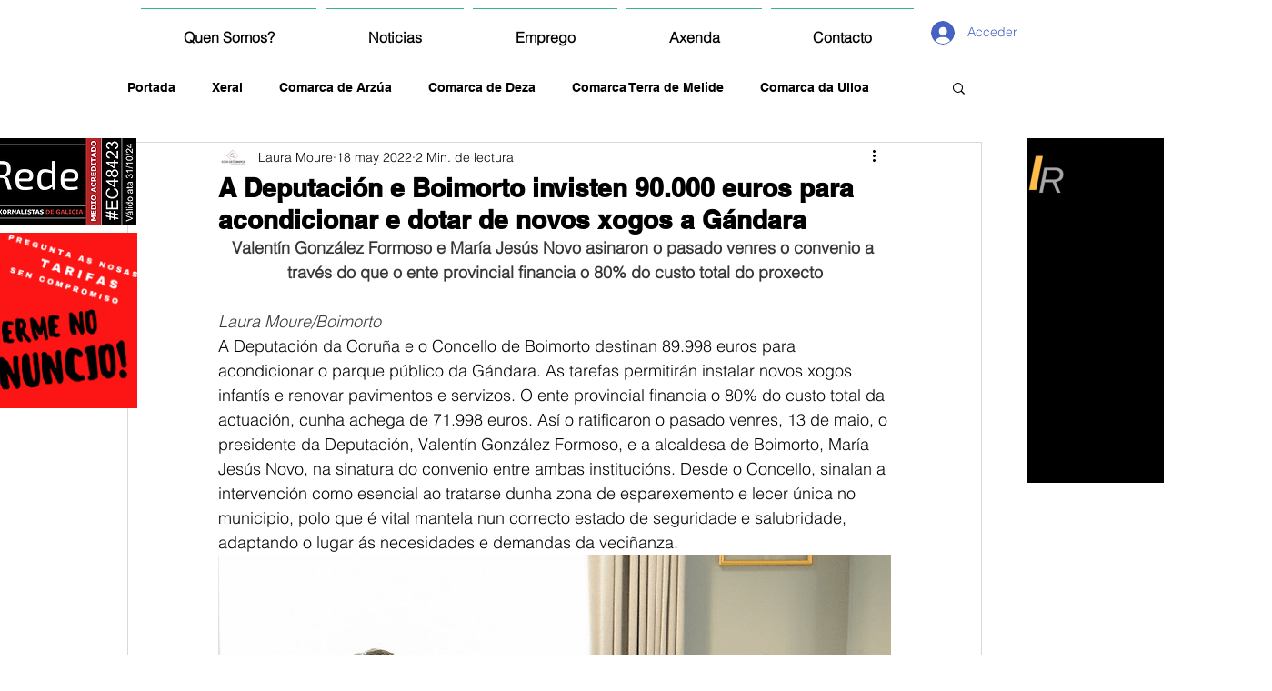

--- FILE ---
content_type: text/html; charset=utf-8
request_url: https://www.google.com/recaptcha/api2/aframe
body_size: 259
content:
<!DOCTYPE HTML><html><head><meta http-equiv="content-type" content="text/html; charset=UTF-8"></head><body><script nonce="X5ZZXDUBDmp2Cn6bvdixHA">/** Anti-fraud and anti-abuse applications only. See google.com/recaptcha */ try{var clients={'sodar':'https://pagead2.googlesyndication.com/pagead/sodar?'};window.addEventListener("message",function(a){try{if(a.source===window.parent){var b=JSON.parse(a.data);var c=clients[b['id']];if(c){var d=document.createElement('img');d.src=c+b['params']+'&rc='+(localStorage.getItem("rc::a")?sessionStorage.getItem("rc::b"):"");window.document.body.appendChild(d);sessionStorage.setItem("rc::e",parseInt(sessionStorage.getItem("rc::e")||0)+1);localStorage.setItem("rc::h",'1768663656334');}}}catch(b){}});window.parent.postMessage("_grecaptcha_ready", "*");}catch(b){}</script></body></html>